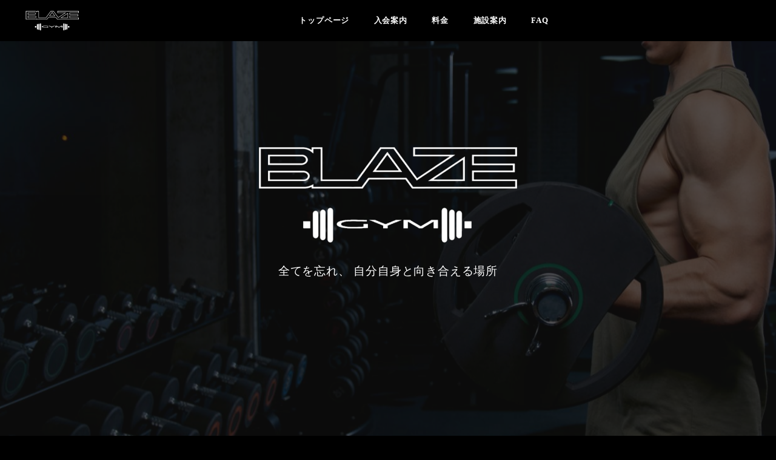

--- FILE ---
content_type: text/html; charset=UTF-8
request_url: https://blazegym24.com/
body_size: 87437
content:
<!DOCTYPE html>
<html lang="ja" data-sticky-footer="true">

<head>
			<meta charset="UTF-8">
		<meta name="viewport" content="width=device-width, initial-scale=1, minimum-scale=1, viewport-fit=cover">
		<title>BLAZE GYM24 ブレイズジム &#8211; 山形県新庄市24時間スポーツジム・パーソナルトレーニング</title>
<meta name='robots' content='max-image-preview:large' />
		<meta property="og:title" content="BLAZE GYM24 ブレイズジム">
		<meta property="og:type" content="website">
		<meta property="og:url" content="https://blazegym24.com/">
		<meta property="og:image" content="https://blazegym24.com/wp-content/uploads/2022/04/fav.png">
		<meta property="og:site_name" content="BLAZE GYM24 ブレイズジム">
		<meta property="og:description" content="山形県新庄市24時間スポーツジム・パーソナルトレーニング">
		<meta property="og:locale" content="ja_JP">
				<link rel="alternate" type="application/rss+xml" title="BLAZE GYM24 ブレイズジム &raquo; フィード" href="https://blazegym24.com/feed" />
<link rel="alternate" type="application/rss+xml" title="BLAZE GYM24 ブレイズジム &raquo; コメントフィード" href="https://blazegym24.com/comments/feed" />
		<link rel="profile" href="http://gmpg.org/xfn/11">
				<link rel="alternate" title="oEmbed (JSON)" type="application/json+oembed" href="https://blazegym24.com/wp-json/oembed/1.0/embed?url=https%3A%2F%2Fblazegym24.com%2F" />
<link rel="alternate" title="oEmbed (XML)" type="text/xml+oembed" href="https://blazegym24.com/wp-json/oembed/1.0/embed?url=https%3A%2F%2Fblazegym24.com%2F&#038;format=xml" />
<style id="snow-monkey-custom-logo-size">
.c-site-branding .custom-logo, .wpaw-site-branding__logo .custom-logo { height: 22px; width: 49px; }
@media (min-width: 64em) { .c-site-branding .custom-logo, .wpaw-site-branding__logo .custom-logo { height: 44px; width: 98px; } }
</style>
		<style id='wp-img-auto-sizes-contain-inline-css' type='text/css'>
img:is([sizes=auto i],[sizes^="auto," i]){contain-intrinsic-size:3000px 1500px}
/*# sourceURL=wp-img-auto-sizes-contain-inline-css */
</style>
<link rel='stylesheet' id='wp-oembed-blog-card-css' href='https://blazegym24.com/wp-content/themes/snow-monkey/vendor/inc2734/wp-oembed-blog-card/src/assets/css/app.css?ver=1645874450' type='text/css' media='all' />
<link rel='stylesheet' id='slick-carousel-css' href='https://blazegym24.com/wp-content/themes/snow-monkey/vendor/inc2734/wp-awesome-widgets/src/assets/packages/slick-carousel/slick/slick.css?ver=1645874450' type='text/css' media='all' />
<link rel='stylesheet' id='slick-carousel-theme-css' href='https://blazegym24.com/wp-content/themes/snow-monkey/vendor/inc2734/wp-awesome-widgets/src/assets/packages/slick-carousel/slick/slick-theme.css?ver=1645874450' type='text/css' media='all' />
<link rel='stylesheet' id='wp-awesome-widgets-css' href='https://blazegym24.com/wp-content/themes/snow-monkey/vendor/inc2734/wp-awesome-widgets/src/assets/css/app.css?ver=1645874450' type='text/css' media='all' />
<link rel='stylesheet' id='wp-like-me-box-css' href='https://blazegym24.com/wp-content/themes/snow-monkey/vendor/inc2734/wp-like-me-box/src/assets/css/wp-like-me-box.css?ver=1645874450' type='text/css' media='all' />
<link rel='stylesheet' id='wp-share-buttons-css' href='https://blazegym24.com/wp-content/themes/snow-monkey/vendor/inc2734/wp-share-buttons/src/assets/css/wp-share-buttons.css?ver=1645874450' type='text/css' media='all' />
<link rel='stylesheet' id='wp-pure-css-gallery-css' href='https://blazegym24.com/wp-content/themes/snow-monkey/vendor/inc2734/wp-pure-css-gallery/src/assets/css/wp-pure-css-gallery.css?ver=1645874450' type='text/css' media='all' />
<style id='wp-block-library-inline-css' type='text/css'>
:root{--wp-block-synced-color:#7a00df;--wp-block-synced-color--rgb:122,0,223;--wp-bound-block-color:var(--wp-block-synced-color);--wp-editor-canvas-background:#ddd;--wp-admin-theme-color:#007cba;--wp-admin-theme-color--rgb:0,124,186;--wp-admin-theme-color-darker-10:#006ba1;--wp-admin-theme-color-darker-10--rgb:0,107,160.5;--wp-admin-theme-color-darker-20:#005a87;--wp-admin-theme-color-darker-20--rgb:0,90,135;--wp-admin-border-width-focus:2px}@media (min-resolution:192dpi){:root{--wp-admin-border-width-focus:1.5px}}.wp-element-button{cursor:pointer}:root .has-very-light-gray-background-color{background-color:#eee}:root .has-very-dark-gray-background-color{background-color:#313131}:root .has-very-light-gray-color{color:#eee}:root .has-very-dark-gray-color{color:#313131}:root .has-vivid-green-cyan-to-vivid-cyan-blue-gradient-background{background:linear-gradient(135deg,#00d084,#0693e3)}:root .has-purple-crush-gradient-background{background:linear-gradient(135deg,#34e2e4,#4721fb 50%,#ab1dfe)}:root .has-hazy-dawn-gradient-background{background:linear-gradient(135deg,#faaca8,#dad0ec)}:root .has-subdued-olive-gradient-background{background:linear-gradient(135deg,#fafae1,#67a671)}:root .has-atomic-cream-gradient-background{background:linear-gradient(135deg,#fdd79a,#004a59)}:root .has-nightshade-gradient-background{background:linear-gradient(135deg,#330968,#31cdcf)}:root .has-midnight-gradient-background{background:linear-gradient(135deg,#020381,#2874fc)}:root{--wp--preset--font-size--normal:16px;--wp--preset--font-size--huge:42px}.has-regular-font-size{font-size:1em}.has-larger-font-size{font-size:2.625em}.has-normal-font-size{font-size:var(--wp--preset--font-size--normal)}.has-huge-font-size{font-size:var(--wp--preset--font-size--huge)}.has-text-align-center{text-align:center}.has-text-align-left{text-align:left}.has-text-align-right{text-align:right}.has-fit-text{white-space:nowrap!important}#end-resizable-editor-section{display:none}.aligncenter{clear:both}.items-justified-left{justify-content:flex-start}.items-justified-center{justify-content:center}.items-justified-right{justify-content:flex-end}.items-justified-space-between{justify-content:space-between}.screen-reader-text{border:0;clip-path:inset(50%);height:1px;margin:-1px;overflow:hidden;padding:0;position:absolute;width:1px;word-wrap:normal!important}.screen-reader-text:focus{background-color:#ddd;clip-path:none;color:#444;display:block;font-size:1em;height:auto;left:5px;line-height:normal;padding:15px 23px 14px;text-decoration:none;top:5px;width:auto;z-index:100000}html :where(.has-border-color){border-style:solid}html :where([style*=border-top-color]){border-top-style:solid}html :where([style*=border-right-color]){border-right-style:solid}html :where([style*=border-bottom-color]){border-bottom-style:solid}html :where([style*=border-left-color]){border-left-style:solid}html :where([style*=border-width]){border-style:solid}html :where([style*=border-top-width]){border-top-style:solid}html :where([style*=border-right-width]){border-right-style:solid}html :where([style*=border-bottom-width]){border-bottom-style:solid}html :where([style*=border-left-width]){border-left-style:solid}html :where(img[class*=wp-image-]){height:auto;max-width:100%}:where(figure){margin:0 0 1em}html :where(.is-position-sticky){--wp-admin--admin-bar--position-offset:var(--wp-admin--admin-bar--height,0px)}@media screen and (max-width:600px){html :where(.is-position-sticky){--wp-admin--admin-bar--position-offset:0px}}

/*# sourceURL=wp-block-library-inline-css */
</style><style id='wp-block-heading-inline-css' type='text/css'>
h1:where(.wp-block-heading).has-background,h2:where(.wp-block-heading).has-background,h3:where(.wp-block-heading).has-background,h4:where(.wp-block-heading).has-background,h5:where(.wp-block-heading).has-background,h6:where(.wp-block-heading).has-background{padding:1.25em 2.375em}h1.has-text-align-left[style*=writing-mode]:where([style*=vertical-lr]),h1.has-text-align-right[style*=writing-mode]:where([style*=vertical-rl]),h2.has-text-align-left[style*=writing-mode]:where([style*=vertical-lr]),h2.has-text-align-right[style*=writing-mode]:where([style*=vertical-rl]),h3.has-text-align-left[style*=writing-mode]:where([style*=vertical-lr]),h3.has-text-align-right[style*=writing-mode]:where([style*=vertical-rl]),h4.has-text-align-left[style*=writing-mode]:where([style*=vertical-lr]),h4.has-text-align-right[style*=writing-mode]:where([style*=vertical-rl]),h5.has-text-align-left[style*=writing-mode]:where([style*=vertical-lr]),h5.has-text-align-right[style*=writing-mode]:where([style*=vertical-rl]),h6.has-text-align-left[style*=writing-mode]:where([style*=vertical-lr]),h6.has-text-align-right[style*=writing-mode]:where([style*=vertical-rl]){rotate:180deg}
/*# sourceURL=https://blazegym24.com/wp-includes/blocks/heading/style.min.css */
</style>
<style id='wp-block-image-inline-css' type='text/css'>
.wp-block-image>a,.wp-block-image>figure>a{display:inline-block}.wp-block-image img{box-sizing:border-box;height:auto;max-width:100%;vertical-align:bottom}@media not (prefers-reduced-motion){.wp-block-image img.hide{visibility:hidden}.wp-block-image img.show{animation:show-content-image .4s}}.wp-block-image[style*=border-radius] img,.wp-block-image[style*=border-radius]>a{border-radius:inherit}.wp-block-image.has-custom-border img{box-sizing:border-box}.wp-block-image.aligncenter{text-align:center}.wp-block-image.alignfull>a,.wp-block-image.alignwide>a{width:100%}.wp-block-image.alignfull img,.wp-block-image.alignwide img{height:auto;width:100%}.wp-block-image .aligncenter,.wp-block-image .alignleft,.wp-block-image .alignright,.wp-block-image.aligncenter,.wp-block-image.alignleft,.wp-block-image.alignright{display:table}.wp-block-image .aligncenter>figcaption,.wp-block-image .alignleft>figcaption,.wp-block-image .alignright>figcaption,.wp-block-image.aligncenter>figcaption,.wp-block-image.alignleft>figcaption,.wp-block-image.alignright>figcaption{caption-side:bottom;display:table-caption}.wp-block-image .alignleft{float:left;margin:.5em 1em .5em 0}.wp-block-image .alignright{float:right;margin:.5em 0 .5em 1em}.wp-block-image .aligncenter{margin-left:auto;margin-right:auto}.wp-block-image :where(figcaption){margin-bottom:1em;margin-top:.5em}.wp-block-image.is-style-circle-mask img{border-radius:9999px}@supports ((-webkit-mask-image:none) or (mask-image:none)) or (-webkit-mask-image:none){.wp-block-image.is-style-circle-mask img{border-radius:0;-webkit-mask-image:url('data:image/svg+xml;utf8,<svg viewBox="0 0 100 100" xmlns="http://www.w3.org/2000/svg"><circle cx="50" cy="50" r="50"/></svg>');mask-image:url('data:image/svg+xml;utf8,<svg viewBox="0 0 100 100" xmlns="http://www.w3.org/2000/svg"><circle cx="50" cy="50" r="50"/></svg>');mask-mode:alpha;-webkit-mask-position:center;mask-position:center;-webkit-mask-repeat:no-repeat;mask-repeat:no-repeat;-webkit-mask-size:contain;mask-size:contain}}:root :where(.wp-block-image.is-style-rounded img,.wp-block-image .is-style-rounded img){border-radius:9999px}.wp-block-image figure{margin:0}.wp-lightbox-container{display:flex;flex-direction:column;position:relative}.wp-lightbox-container img{cursor:zoom-in}.wp-lightbox-container img:hover+button{opacity:1}.wp-lightbox-container button{align-items:center;backdrop-filter:blur(16px) saturate(180%);background-color:#5a5a5a40;border:none;border-radius:4px;cursor:zoom-in;display:flex;height:20px;justify-content:center;opacity:0;padding:0;position:absolute;right:16px;text-align:center;top:16px;width:20px;z-index:100}@media not (prefers-reduced-motion){.wp-lightbox-container button{transition:opacity .2s ease}}.wp-lightbox-container button:focus-visible{outline:3px auto #5a5a5a40;outline:3px auto -webkit-focus-ring-color;outline-offset:3px}.wp-lightbox-container button:hover{cursor:pointer;opacity:1}.wp-lightbox-container button:focus{opacity:1}.wp-lightbox-container button:focus,.wp-lightbox-container button:hover,.wp-lightbox-container button:not(:hover):not(:active):not(.has-background){background-color:#5a5a5a40;border:none}.wp-lightbox-overlay{box-sizing:border-box;cursor:zoom-out;height:100vh;left:0;overflow:hidden;position:fixed;top:0;visibility:hidden;width:100%;z-index:100000}.wp-lightbox-overlay .close-button{align-items:center;cursor:pointer;display:flex;justify-content:center;min-height:40px;min-width:40px;padding:0;position:absolute;right:calc(env(safe-area-inset-right) + 16px);top:calc(env(safe-area-inset-top) + 16px);z-index:5000000}.wp-lightbox-overlay .close-button:focus,.wp-lightbox-overlay .close-button:hover,.wp-lightbox-overlay .close-button:not(:hover):not(:active):not(.has-background){background:none;border:none}.wp-lightbox-overlay .lightbox-image-container{height:var(--wp--lightbox-container-height);left:50%;overflow:hidden;position:absolute;top:50%;transform:translate(-50%,-50%);transform-origin:top left;width:var(--wp--lightbox-container-width);z-index:9999999999}.wp-lightbox-overlay .wp-block-image{align-items:center;box-sizing:border-box;display:flex;height:100%;justify-content:center;margin:0;position:relative;transform-origin:0 0;width:100%;z-index:3000000}.wp-lightbox-overlay .wp-block-image img{height:var(--wp--lightbox-image-height);min-height:var(--wp--lightbox-image-height);min-width:var(--wp--lightbox-image-width);width:var(--wp--lightbox-image-width)}.wp-lightbox-overlay .wp-block-image figcaption{display:none}.wp-lightbox-overlay button{background:none;border:none}.wp-lightbox-overlay .scrim{background-color:#fff;height:100%;opacity:.9;position:absolute;width:100%;z-index:2000000}.wp-lightbox-overlay.active{visibility:visible}@media not (prefers-reduced-motion){.wp-lightbox-overlay.active{animation:turn-on-visibility .25s both}.wp-lightbox-overlay.active img{animation:turn-on-visibility .35s both}.wp-lightbox-overlay.show-closing-animation:not(.active){animation:turn-off-visibility .35s both}.wp-lightbox-overlay.show-closing-animation:not(.active) img{animation:turn-off-visibility .25s both}.wp-lightbox-overlay.zoom.active{animation:none;opacity:1;visibility:visible}.wp-lightbox-overlay.zoom.active .lightbox-image-container{animation:lightbox-zoom-in .4s}.wp-lightbox-overlay.zoom.active .lightbox-image-container img{animation:none}.wp-lightbox-overlay.zoom.active .scrim{animation:turn-on-visibility .4s forwards}.wp-lightbox-overlay.zoom.show-closing-animation:not(.active){animation:none}.wp-lightbox-overlay.zoom.show-closing-animation:not(.active) .lightbox-image-container{animation:lightbox-zoom-out .4s}.wp-lightbox-overlay.zoom.show-closing-animation:not(.active) .lightbox-image-container img{animation:none}.wp-lightbox-overlay.zoom.show-closing-animation:not(.active) .scrim{animation:turn-off-visibility .4s forwards}}@keyframes show-content-image{0%{visibility:hidden}99%{visibility:hidden}to{visibility:visible}}@keyframes turn-on-visibility{0%{opacity:0}to{opacity:1}}@keyframes turn-off-visibility{0%{opacity:1;visibility:visible}99%{opacity:0;visibility:visible}to{opacity:0;visibility:hidden}}@keyframes lightbox-zoom-in{0%{transform:translate(calc((-100vw + var(--wp--lightbox-scrollbar-width))/2 + var(--wp--lightbox-initial-left-position)),calc(-50vh + var(--wp--lightbox-initial-top-position))) scale(var(--wp--lightbox-scale))}to{transform:translate(-50%,-50%) scale(1)}}@keyframes lightbox-zoom-out{0%{transform:translate(-50%,-50%) scale(1);visibility:visible}99%{visibility:visible}to{transform:translate(calc((-100vw + var(--wp--lightbox-scrollbar-width))/2 + var(--wp--lightbox-initial-left-position)),calc(-50vh + var(--wp--lightbox-initial-top-position))) scale(var(--wp--lightbox-scale));visibility:hidden}}
/*# sourceURL=https://blazegym24.com/wp-includes/blocks/image/style.min.css */
</style>
<style id='wp-block-columns-inline-css' type='text/css'>
.wp-block-columns{box-sizing:border-box;display:flex;flex-wrap:wrap!important}@media (min-width:782px){.wp-block-columns{flex-wrap:nowrap!important}}.wp-block-columns{align-items:normal!important}.wp-block-columns.are-vertically-aligned-top{align-items:flex-start}.wp-block-columns.are-vertically-aligned-center{align-items:center}.wp-block-columns.are-vertically-aligned-bottom{align-items:flex-end}@media (max-width:781px){.wp-block-columns:not(.is-not-stacked-on-mobile)>.wp-block-column{flex-basis:100%!important}}@media (min-width:782px){.wp-block-columns:not(.is-not-stacked-on-mobile)>.wp-block-column{flex-basis:0;flex-grow:1}.wp-block-columns:not(.is-not-stacked-on-mobile)>.wp-block-column[style*=flex-basis]{flex-grow:0}}.wp-block-columns.is-not-stacked-on-mobile{flex-wrap:nowrap!important}.wp-block-columns.is-not-stacked-on-mobile>.wp-block-column{flex-basis:0;flex-grow:1}.wp-block-columns.is-not-stacked-on-mobile>.wp-block-column[style*=flex-basis]{flex-grow:0}:where(.wp-block-columns){margin-bottom:1.75em}:where(.wp-block-columns.has-background){padding:1.25em 2.375em}.wp-block-column{flex-grow:1;min-width:0;overflow-wrap:break-word;word-break:break-word}.wp-block-column.is-vertically-aligned-top{align-self:flex-start}.wp-block-column.is-vertically-aligned-center{align-self:center}.wp-block-column.is-vertically-aligned-bottom{align-self:flex-end}.wp-block-column.is-vertically-aligned-stretch{align-self:stretch}.wp-block-column.is-vertically-aligned-bottom,.wp-block-column.is-vertically-aligned-center,.wp-block-column.is-vertically-aligned-top{width:100%}
/*# sourceURL=https://blazegym24.com/wp-includes/blocks/columns/style.min.css */
</style>
<style id='wp-block-paragraph-inline-css' type='text/css'>
.is-small-text{font-size:.875em}.is-regular-text{font-size:1em}.is-large-text{font-size:2.25em}.is-larger-text{font-size:3em}.has-drop-cap:not(:focus):first-letter{float:left;font-size:8.4em;font-style:normal;font-weight:100;line-height:.68;margin:.05em .1em 0 0;text-transform:uppercase}body.rtl .has-drop-cap:not(:focus):first-letter{float:none;margin-left:.1em}p.has-drop-cap.has-background{overflow:hidden}:root :where(p.has-background){padding:1.25em 2.375em}:where(p.has-text-color:not(.has-link-color)) a{color:inherit}p.has-text-align-left[style*="writing-mode:vertical-lr"],p.has-text-align-right[style*="writing-mode:vertical-rl"]{rotate:180deg}
/*# sourceURL=https://blazegym24.com/wp-includes/blocks/paragraph/style.min.css */
</style>
<style id='wp-block-spacer-inline-css' type='text/css'>
.wp-block-spacer{clear:both}
/*# sourceURL=https://blazegym24.com/wp-includes/blocks/spacer/style.min.css */
</style>
<link rel='stylesheet' id='snow-monkey-blocks/box-css' href='https://blazegym24.com/wp-content/plugins/snow-monkey-blocks/dist/block/box/style.css?ver=1645874484' type='text/css' media='all' />
<link rel='stylesheet' id='snow-monkey-blocks/btn-css' href='https://blazegym24.com/wp-content/plugins/snow-monkey-blocks/dist/block/btn/style.css?ver=1645874484' type='text/css' media='all' />
<link rel='stylesheet' id='snow-monkey-blocks/buttons-css' href='https://blazegym24.com/wp-content/plugins/snow-monkey-blocks/dist/block/buttons/style.css?ver=1645874484' type='text/css' media='all' />
<link rel='stylesheet' id='snow-monkey-blocks/section-css' href='https://blazegym24.com/wp-content/plugins/snow-monkey-blocks/dist/block/section/style.css?ver=1645874484' type='text/css' media='all' />
<link rel='stylesheet' id='snow-monkey-blocks/section-with-bgimage-css' href='https://blazegym24.com/wp-content/plugins/snow-monkey-blocks/dist/block/section-with-bgimage/style.css?ver=1645874484' type='text/css' media='all' />
<style id='global-styles-inline-css' type='text/css'>
:root{--wp--preset--aspect-ratio--square: 1;--wp--preset--aspect-ratio--4-3: 4/3;--wp--preset--aspect-ratio--3-4: 3/4;--wp--preset--aspect-ratio--3-2: 3/2;--wp--preset--aspect-ratio--2-3: 2/3;--wp--preset--aspect-ratio--16-9: 16/9;--wp--preset--aspect-ratio--9-16: 9/16;--wp--preset--color--black: #000000;--wp--preset--color--cyan-bluish-gray: #abb8c3;--wp--preset--color--white: #ffffff;--wp--preset--color--pale-pink: #f78da7;--wp--preset--color--vivid-red: #cf2e2e;--wp--preset--color--luminous-vivid-orange: #ff6900;--wp--preset--color--luminous-vivid-amber: #fcb900;--wp--preset--color--light-green-cyan: #7bdcb5;--wp--preset--color--vivid-green-cyan: #00d084;--wp--preset--color--pale-cyan-blue: #8ed1fc;--wp--preset--color--vivid-cyan-blue: #0693e3;--wp--preset--color--vivid-purple: #9b51e0;--wp--preset--color--text-color: #333;--wp--preset--color--dark-gray: #999;--wp--preset--color--gray: #ccc;--wp--preset--color--very-light-gray: #eee;--wp--preset--color--lightest-grey: #f7f7f7;--wp--preset--color--accent-color: #000000;--wp--preset--color--sub-accent-color: #ffffff;--wp--preset--gradient--vivid-cyan-blue-to-vivid-purple: linear-gradient(135deg,rgb(6,147,227) 0%,rgb(155,81,224) 100%);--wp--preset--gradient--light-green-cyan-to-vivid-green-cyan: linear-gradient(135deg,rgb(122,220,180) 0%,rgb(0,208,130) 100%);--wp--preset--gradient--luminous-vivid-amber-to-luminous-vivid-orange: linear-gradient(135deg,rgb(252,185,0) 0%,rgb(255,105,0) 100%);--wp--preset--gradient--luminous-vivid-orange-to-vivid-red: linear-gradient(135deg,rgb(255,105,0) 0%,rgb(207,46,46) 100%);--wp--preset--gradient--very-light-gray-to-cyan-bluish-gray: linear-gradient(135deg,rgb(238,238,238) 0%,rgb(169,184,195) 100%);--wp--preset--gradient--cool-to-warm-spectrum: linear-gradient(135deg,rgb(74,234,220) 0%,rgb(151,120,209) 20%,rgb(207,42,186) 40%,rgb(238,44,130) 60%,rgb(251,105,98) 80%,rgb(254,248,76) 100%);--wp--preset--gradient--blush-light-purple: linear-gradient(135deg,rgb(255,206,236) 0%,rgb(152,150,240) 100%);--wp--preset--gradient--blush-bordeaux: linear-gradient(135deg,rgb(254,205,165) 0%,rgb(254,45,45) 50%,rgb(107,0,62) 100%);--wp--preset--gradient--luminous-dusk: linear-gradient(135deg,rgb(255,203,112) 0%,rgb(199,81,192) 50%,rgb(65,88,208) 100%);--wp--preset--gradient--pale-ocean: linear-gradient(135deg,rgb(255,245,203) 0%,rgb(182,227,212) 50%,rgb(51,167,181) 100%);--wp--preset--gradient--electric-grass: linear-gradient(135deg,rgb(202,248,128) 0%,rgb(113,206,126) 100%);--wp--preset--gradient--midnight: linear-gradient(135deg,rgb(2,3,129) 0%,rgb(40,116,252) 100%);--wp--preset--font-size--small: 13px;--wp--preset--font-size--medium: 20px;--wp--preset--font-size--large: 36px;--wp--preset--font-size--x-large: 42px;--wp--preset--font-size--sm-small: 13px;--wp--preset--font-size--sm-normal: 15px;--wp--preset--font-size--sm-medium: 19px;--wp--preset--font-size--sm-large: 27px;--wp--preset--font-size--sm-xlarge: 43px;--wp--preset--font-size--sm-xxlarge: 75px;--wp--preset--font-size--sm-xxxlarge: 139px;--wp--preset--spacing--20: 0.44rem;--wp--preset--spacing--30: 0.67rem;--wp--preset--spacing--40: 1rem;--wp--preset--spacing--50: 1.5rem;--wp--preset--spacing--60: 2.25rem;--wp--preset--spacing--70: 3.38rem;--wp--preset--spacing--80: 5.06rem;--wp--preset--shadow--natural: 6px 6px 9px rgba(0, 0, 0, 0.2);--wp--preset--shadow--deep: 12px 12px 50px rgba(0, 0, 0, 0.4);--wp--preset--shadow--sharp: 6px 6px 0px rgba(0, 0, 0, 0.2);--wp--preset--shadow--outlined: 6px 6px 0px -3px rgb(255, 255, 255), 6px 6px rgb(0, 0, 0);--wp--preset--shadow--crisp: 6px 6px 0px rgb(0, 0, 0);}:root { --wp--style--global--content-size: var(--wp-block-width);--wp--style--global--wide-size: calc(var(--wp-block-width) + 240px); }:where(body) { margin: 0; }.wp-site-blocks > .alignleft { float: left; margin-right: 2em; }.wp-site-blocks > .alignright { float: right; margin-left: 2em; }.wp-site-blocks > .aligncenter { justify-content: center; margin-left: auto; margin-right: auto; }:where(.is-layout-flex){gap: 0.5em;}:where(.is-layout-grid){gap: 0.5em;}.is-layout-flow > .alignleft{float: left;margin-inline-start: 0;margin-inline-end: 2em;}.is-layout-flow > .alignright{float: right;margin-inline-start: 2em;margin-inline-end: 0;}.is-layout-flow > .aligncenter{margin-left: auto !important;margin-right: auto !important;}.is-layout-constrained > .alignleft{float: left;margin-inline-start: 0;margin-inline-end: 2em;}.is-layout-constrained > .alignright{float: right;margin-inline-start: 2em;margin-inline-end: 0;}.is-layout-constrained > .aligncenter{margin-left: auto !important;margin-right: auto !important;}.is-layout-constrained > :where(:not(.alignleft):not(.alignright):not(.alignfull)){max-width: var(--wp--style--global--content-size);margin-left: auto !important;margin-right: auto !important;}.is-layout-constrained > .alignwide{max-width: var(--wp--style--global--wide-size);}body .is-layout-flex{display: flex;}.is-layout-flex{flex-wrap: wrap;align-items: center;}.is-layout-flex > :is(*, div){margin: 0;}body .is-layout-grid{display: grid;}.is-layout-grid > :is(*, div){margin: 0;}body{padding-top: 0px;padding-right: 0px;padding-bottom: 0px;padding-left: 0px;}a:where(:not(.wp-element-button)){text-decoration: underline;}:root :where(.wp-element-button, .wp-block-button__link){background-color: #32373c;border-width: 0;color: #fff;font-family: inherit;font-size: inherit;font-style: inherit;font-weight: inherit;letter-spacing: inherit;line-height: inherit;padding-top: calc(0.667em + 2px);padding-right: calc(1.333em + 2px);padding-bottom: calc(0.667em + 2px);padding-left: calc(1.333em + 2px);text-decoration: none;text-transform: inherit;}.has-black-color{color: var(--wp--preset--color--black) !important;}.has-cyan-bluish-gray-color{color: var(--wp--preset--color--cyan-bluish-gray) !important;}.has-white-color{color: var(--wp--preset--color--white) !important;}.has-pale-pink-color{color: var(--wp--preset--color--pale-pink) !important;}.has-vivid-red-color{color: var(--wp--preset--color--vivid-red) !important;}.has-luminous-vivid-orange-color{color: var(--wp--preset--color--luminous-vivid-orange) !important;}.has-luminous-vivid-amber-color{color: var(--wp--preset--color--luminous-vivid-amber) !important;}.has-light-green-cyan-color{color: var(--wp--preset--color--light-green-cyan) !important;}.has-vivid-green-cyan-color{color: var(--wp--preset--color--vivid-green-cyan) !important;}.has-pale-cyan-blue-color{color: var(--wp--preset--color--pale-cyan-blue) !important;}.has-vivid-cyan-blue-color{color: var(--wp--preset--color--vivid-cyan-blue) !important;}.has-vivid-purple-color{color: var(--wp--preset--color--vivid-purple) !important;}.has-text-color-color{color: var(--wp--preset--color--text-color) !important;}.has-dark-gray-color{color: var(--wp--preset--color--dark-gray) !important;}.has-gray-color{color: var(--wp--preset--color--gray) !important;}.has-very-light-gray-color{color: var(--wp--preset--color--very-light-gray) !important;}.has-lightest-grey-color{color: var(--wp--preset--color--lightest-grey) !important;}.has-accent-color-color{color: var(--wp--preset--color--accent-color) !important;}.has-sub-accent-color-color{color: var(--wp--preset--color--sub-accent-color) !important;}.has-black-background-color{background-color: var(--wp--preset--color--black) !important;}.has-cyan-bluish-gray-background-color{background-color: var(--wp--preset--color--cyan-bluish-gray) !important;}.has-white-background-color{background-color: var(--wp--preset--color--white) !important;}.has-pale-pink-background-color{background-color: var(--wp--preset--color--pale-pink) !important;}.has-vivid-red-background-color{background-color: var(--wp--preset--color--vivid-red) !important;}.has-luminous-vivid-orange-background-color{background-color: var(--wp--preset--color--luminous-vivid-orange) !important;}.has-luminous-vivid-amber-background-color{background-color: var(--wp--preset--color--luminous-vivid-amber) !important;}.has-light-green-cyan-background-color{background-color: var(--wp--preset--color--light-green-cyan) !important;}.has-vivid-green-cyan-background-color{background-color: var(--wp--preset--color--vivid-green-cyan) !important;}.has-pale-cyan-blue-background-color{background-color: var(--wp--preset--color--pale-cyan-blue) !important;}.has-vivid-cyan-blue-background-color{background-color: var(--wp--preset--color--vivid-cyan-blue) !important;}.has-vivid-purple-background-color{background-color: var(--wp--preset--color--vivid-purple) !important;}.has-text-color-background-color{background-color: var(--wp--preset--color--text-color) !important;}.has-dark-gray-background-color{background-color: var(--wp--preset--color--dark-gray) !important;}.has-gray-background-color{background-color: var(--wp--preset--color--gray) !important;}.has-very-light-gray-background-color{background-color: var(--wp--preset--color--very-light-gray) !important;}.has-lightest-grey-background-color{background-color: var(--wp--preset--color--lightest-grey) !important;}.has-accent-color-background-color{background-color: var(--wp--preset--color--accent-color) !important;}.has-sub-accent-color-background-color{background-color: var(--wp--preset--color--sub-accent-color) !important;}.has-black-border-color{border-color: var(--wp--preset--color--black) !important;}.has-cyan-bluish-gray-border-color{border-color: var(--wp--preset--color--cyan-bluish-gray) !important;}.has-white-border-color{border-color: var(--wp--preset--color--white) !important;}.has-pale-pink-border-color{border-color: var(--wp--preset--color--pale-pink) !important;}.has-vivid-red-border-color{border-color: var(--wp--preset--color--vivid-red) !important;}.has-luminous-vivid-orange-border-color{border-color: var(--wp--preset--color--luminous-vivid-orange) !important;}.has-luminous-vivid-amber-border-color{border-color: var(--wp--preset--color--luminous-vivid-amber) !important;}.has-light-green-cyan-border-color{border-color: var(--wp--preset--color--light-green-cyan) !important;}.has-vivid-green-cyan-border-color{border-color: var(--wp--preset--color--vivid-green-cyan) !important;}.has-pale-cyan-blue-border-color{border-color: var(--wp--preset--color--pale-cyan-blue) !important;}.has-vivid-cyan-blue-border-color{border-color: var(--wp--preset--color--vivid-cyan-blue) !important;}.has-vivid-purple-border-color{border-color: var(--wp--preset--color--vivid-purple) !important;}.has-text-color-border-color{border-color: var(--wp--preset--color--text-color) !important;}.has-dark-gray-border-color{border-color: var(--wp--preset--color--dark-gray) !important;}.has-gray-border-color{border-color: var(--wp--preset--color--gray) !important;}.has-very-light-gray-border-color{border-color: var(--wp--preset--color--very-light-gray) !important;}.has-lightest-grey-border-color{border-color: var(--wp--preset--color--lightest-grey) !important;}.has-accent-color-border-color{border-color: var(--wp--preset--color--accent-color) !important;}.has-sub-accent-color-border-color{border-color: var(--wp--preset--color--sub-accent-color) !important;}.has-vivid-cyan-blue-to-vivid-purple-gradient-background{background: var(--wp--preset--gradient--vivid-cyan-blue-to-vivid-purple) !important;}.has-light-green-cyan-to-vivid-green-cyan-gradient-background{background: var(--wp--preset--gradient--light-green-cyan-to-vivid-green-cyan) !important;}.has-luminous-vivid-amber-to-luminous-vivid-orange-gradient-background{background: var(--wp--preset--gradient--luminous-vivid-amber-to-luminous-vivid-orange) !important;}.has-luminous-vivid-orange-to-vivid-red-gradient-background{background: var(--wp--preset--gradient--luminous-vivid-orange-to-vivid-red) !important;}.has-very-light-gray-to-cyan-bluish-gray-gradient-background{background: var(--wp--preset--gradient--very-light-gray-to-cyan-bluish-gray) !important;}.has-cool-to-warm-spectrum-gradient-background{background: var(--wp--preset--gradient--cool-to-warm-spectrum) !important;}.has-blush-light-purple-gradient-background{background: var(--wp--preset--gradient--blush-light-purple) !important;}.has-blush-bordeaux-gradient-background{background: var(--wp--preset--gradient--blush-bordeaux) !important;}.has-luminous-dusk-gradient-background{background: var(--wp--preset--gradient--luminous-dusk) !important;}.has-pale-ocean-gradient-background{background: var(--wp--preset--gradient--pale-ocean) !important;}.has-electric-grass-gradient-background{background: var(--wp--preset--gradient--electric-grass) !important;}.has-midnight-gradient-background{background: var(--wp--preset--gradient--midnight) !important;}.has-small-font-size{font-size: var(--wp--preset--font-size--small) !important;}.has-medium-font-size{font-size: var(--wp--preset--font-size--medium) !important;}.has-large-font-size{font-size: var(--wp--preset--font-size--large) !important;}.has-x-large-font-size{font-size: var(--wp--preset--font-size--x-large) !important;}.has-sm-small-font-size{font-size: var(--wp--preset--font-size--sm-small) !important;}.has-sm-normal-font-size{font-size: var(--wp--preset--font-size--sm-normal) !important;}.has-sm-medium-font-size{font-size: var(--wp--preset--font-size--sm-medium) !important;}.has-sm-large-font-size{font-size: var(--wp--preset--font-size--sm-large) !important;}.has-sm-xlarge-font-size{font-size: var(--wp--preset--font-size--sm-xlarge) !important;}.has-sm-xxlarge-font-size{font-size: var(--wp--preset--font-size--sm-xxlarge) !important;}.has-sm-xxxlarge-font-size{font-size: var(--wp--preset--font-size--sm-xxxlarge) !important;}
:where(.wp-block-columns.is-layout-flex){gap: 2em;}:where(.wp-block-columns.is-layout-grid){gap: 2em;}
/*# sourceURL=global-styles-inline-css */
</style>
<style id='core-block-supports-inline-css' type='text/css'>
.wp-container-core-columns-is-layout-9d6595d7{flex-wrap:nowrap;}
/*# sourceURL=core-block-supports-inline-css */
</style>

<link rel='stylesheet' id='spider-css' href='https://blazegym24.com/wp-content/plugins/snow-monkey-blocks/dist/packages/spider/dist/css/spider.css?ver=1645874485' type='text/css' media='all' />
<link rel='stylesheet' id='snow-monkey-blocks-css' href='https://blazegym24.com/wp-content/plugins/snow-monkey-blocks/dist/css/blocks.css?ver=1645874484' type='text/css' media='all' />
<link rel='stylesheet' id='snow-monkey-forms-css' href='https://blazegym24.com/wp-content/plugins/snow-monkey-forms/dist/css/app.css?ver=1645874501' type='text/css' media='all' />
<link rel='stylesheet' id='snow-monkey-snow-monkey-forms-app-css' href='https://blazegym24.com/wp-content/themes/snow-monkey/assets/css/dependency/snow-monkey-forms/app.css?ver=1645874449' type='text/css' media='all' />
<link rel='stylesheet' id='snow-monkey-snow-monkey-forms-theme-css' href='https://blazegym24.com/wp-content/themes/snow-monkey/assets/css/dependency/snow-monkey-forms/app-theme.css?ver=1645874449' type='text/css' media='all' />
<link rel='stylesheet' id='snow-monkey-snow-monkey-blocks-app-css' href='https://blazegym24.com/wp-content/themes/snow-monkey/assets/css/dependency/snow-monkey-blocks/app.css?ver=1645874449' type='text/css' media='all' />
<link rel='stylesheet' id='snow-monkey-snow-monkey-blocks-theme-css' href='https://blazegym24.com/wp-content/themes/snow-monkey/assets/css/dependency/snow-monkey-blocks/app-theme.css?ver=1645874449' type='text/css' media='all' />
<link rel='stylesheet' id='snow-monkey-app-css' href='https://blazegym24.com/wp-content/themes/snow-monkey/assets/css/app/app.css?ver=1645874449' type='text/css' media='all' />
<style id='snow-monkey-app-inline-css' type='text/css'>
:root { --_container-max-width: 1280px;--_margin-scale: 1;--_space: 1.8rem;--accent-color: #000000;--dark-accent-color: #000000;--light-accent-color: #333333;--lighter-accent-color: #555555;--lightest-accent-color: #5e5e5e;--sub-accent-color: #ffffff;--dark-sub-accent-color: #cccccc;--light-sub-accent-color: #ffffff;--lighter-sub-accent-color: #ffffff;--lightest-sub-accent-color: #ffffff;--header-text-color: #ffffff;--overlay-header-text-color: #ffffff;--drop-nav-text-color: #ffffff;--_half-leading: 0.3;--font-family: serif;--_base-font-family: var(--font-family);--line-height-sm-small: calc(15 / 13 + var(--_half-leading) * 2);--line-height-sm-normal: calc(15 / 15 + var(--_half-leading) * 2);--line-height-sm-medium: calc(15 / 19 + var(--_half-leading) * 2);--line-height-sm-large: calc(15 / 27 + var(--_half-leading) * 2);--line-height-sm-xlarge: calc(15 / 43 + var(--_half-leading) * 2);--line-height-sm-xxlarge: calc(15 / 75 + var(--_half-leading) * 2);--line-height-sm-xxxlarge: calc(15 / 139 + var(--_half-leading) * 2);--_base-font-size-px: 15px }
html { font-size: 15px;letter-spacing: 0.05rem }
input[type="email"],input[type="number"],input[type="password"],input[type="search"],input[type="tel"],input[type="text"],input[type="url"],textarea { font-size: 15px }
.p-infobar__inner { background-color: #000000 }
.p-infobar__content { color: #fff }
:root { --_container-max-width: 1280px;--_margin-scale: 1;--_space: 1.8rem;--accent-color: #000000;--dark-accent-color: #000000;--light-accent-color: #333333;--lighter-accent-color: #555555;--lightest-accent-color: #5e5e5e;--sub-accent-color: #ffffff;--dark-sub-accent-color: #cccccc;--light-sub-accent-color: #ffffff;--lighter-sub-accent-color: #ffffff;--lightest-sub-accent-color: #ffffff;--header-text-color: #ffffff;--overlay-header-text-color: #ffffff;--drop-nav-text-color: #ffffff;--_half-leading: 0.3;--font-family: serif;--_base-font-family: var(--font-family);--line-height-sm-small: calc(15 / 13 + var(--_half-leading) * 2);--line-height-sm-normal: calc(15 / 15 + var(--_half-leading) * 2);--line-height-sm-medium: calc(15 / 19 + var(--_half-leading) * 2);--line-height-sm-large: calc(15 / 27 + var(--_half-leading) * 2);--line-height-sm-xlarge: calc(15 / 43 + var(--_half-leading) * 2);--line-height-sm-xxlarge: calc(15 / 75 + var(--_half-leading) * 2);--line-height-sm-xxxlarge: calc(15 / 139 + var(--_half-leading) * 2);--_base-font-size-px: 15px }
html { font-size: 15px;letter-spacing: 0.05rem }
input[type="email"],input[type="number"],input[type="password"],input[type="search"],input[type="tel"],input[type="text"],input[type="url"],textarea { font-size: 15px }
.p-infobar__inner { background-color: #000000 }
.p-infobar__content { color: #fff }
/*# sourceURL=snow-monkey-app-inline-css */
</style>
<link rel='stylesheet' id='snow-monkey-theme-css' href='https://blazegym24.com/wp-content/themes/snow-monkey/assets/css/app/app-theme.css?ver=1645874449' type='text/css' media='all' />
<link rel='stylesheet' id='my-snow-monkey-css' href='https://blazegym24.com/wp-content/plugins/my-snow-monkey/style.css?ver=1646031279' type='text/css' media='all' />
<link rel='stylesheet' id='snow-monkey-blocks-background-parallax-css' href='https://blazegym24.com/wp-content/plugins/snow-monkey-blocks/dist/css/background-parallax.css?ver=1645874484' type='text/css' media='all' />
<link rel='stylesheet' id='snow-monkey-editor-css' href='https://blazegym24.com/wp-content/plugins/snow-monkey-editor/dist/css/app.css?ver=1645874495' type='text/css' media='all' />
<link rel='stylesheet' id='snow-monkey-block-library-app-css' href='https://blazegym24.com/wp-content/themes/snow-monkey/assets/css/block-library/app.css?ver=1645874449' type='text/css' media='all' />
<link rel='stylesheet' id='snow-monkey-block-library-theme-css' href='https://blazegym24.com/wp-content/themes/snow-monkey/assets/css/block-library/app-theme.css?ver=1645874449' type='text/css' media='all' />
<link rel='stylesheet' id='snow-monkey-custom-widgets-app-css' href='https://blazegym24.com/wp-content/themes/snow-monkey/assets/css/custom-widgets/app.css?ver=1645874449' type='text/css' media='all' />
<link rel='stylesheet' id='snow-monkey-custom-widgets-theme-css' href='https://blazegym24.com/wp-content/themes/snow-monkey/assets/css/custom-widgets/app-theme.css?ver=1645874449' type='text/css' media='all' />
<script type="text/javascript" src="https://blazegym24.com/wp-content/plugins/snow-monkey-blocks/dist/packages/spider/dist/js/spider.js?ver=1645874485" id="spider-js"></script>
<script type="text/javascript" src="https://blazegym24.com/wp-content/plugins/snow-monkey-blocks/dist/block/spider-slider/script.js?ver=1645874484" id="snow-monkey-blocks/spider-slider-js"></script>
<link rel="https://api.w.org/" href="https://blazegym24.com/wp-json/" /><link rel="alternate" title="JSON" type="application/json" href="https://blazegym24.com/wp-json/wp/v2/pages/51" /><link rel="EditURI" type="application/rsd+xml" title="RSD" href="https://blazegym24.com/xmlrpc.php?rsd" />
<meta name="generator" content="WordPress 6.9" />
<link rel="canonical" href="https://blazegym24.com/" />
<link rel='shortlink' href='https://blazegym24.com/' />
		<script type="application/ld+json">
			{"@context":"http:\/\/schema.org","@type":"Article","headline":"BLAZE GYM24 \u30d6\u30ec\u30a4\u30ba\u30b8\u30e0","author":{"@type":"Person","name":"admin_blazegym"},"publisher":{"@type":"Organization","url":"https:\/\/blazegym24.com","name":"BLAZE GYM24 \u30d6\u30ec\u30a4\u30ba\u30b8\u30e0","logo":{"@type":"ImageObject","url":"https:\/\/blazegym24.com\/wp-content\/uploads\/2022\/01\/logo_head.png"}},"mainEntityOfPage":{"@type":"WebPage","@id":"https:\/\/blazegym24.com\/"},"image":{"@type":"ImageObject","url":"https:\/\/blazegym24.com\/wp-content\/uploads\/2022\/04\/fav.png"},"datePublished":"2022-01-19T16:32:02+09:00","dateModified":"2022-09-27T15:21:09+09:00","description":"\u5c71\u5f62\u770c\u65b0\u5e84\u5e0224\u6642\u9593\u30b9\u30dd\u30fc\u30c4\u30b8\u30e0\u30fb\u30d1\u30fc\u30bd\u30ca\u30eb\u30c8\u30ec\u30fc\u30cb\u30f3\u30b0"}		</script>
				<meta name="thumbnail" content="https://blazegym24.com/wp-content/uploads/2022/04/fav.png">
							<meta name="twitter:card" content="summary">
		
						<meta name="theme-color" content="#000000">
		<link rel="icon" href="https://blazegym24.com/wp-content/uploads/2022/04/cropped-fav-32x32.png" sizes="32x32" />
<link rel="icon" href="https://blazegym24.com/wp-content/uploads/2022/04/cropped-fav-192x192.png" sizes="192x192" />
<link rel="apple-touch-icon" href="https://blazegym24.com/wp-content/uploads/2022/04/cropped-fav-180x180.png" />
<meta name="msapplication-TileImage" content="https://blazegym24.com/wp-content/uploads/2022/04/cropped-fav-270x270.png" />
		<style type="text/css" id="wp-custom-css">
			body{
	background-color:#000;
	color:#FFFFFF;
}
.p-drop-nav {
  background-color:#000;
}
.p-global-nav .c-navbar__item > a {
  color: #FFFFFF;
}
a{
	color:#FFFFFF;
}
.l-header{
	background-color:#000;
}
.l-footer {
  border-top: 1px solid #000;   
}
.no_g{
	font-style: italic;
	font-size:3rem;
	color:#C29A37;

  background: -webkit-linear-gradient(-45deg, #F7DE05, #DA8E00, #EDAC06, #F7DE05, #ECB802, #DAAF08, #B67B03, #DA8E00, #EDAC06, #F7DE05, #ECB802, #EDAC06);
  -webkit-background-clip: text;
  -webkit-text-fill-color: transparent;
}
[data-is-full-template="true"] .c-entry__content:not([data-home-page-container="true"]) > * {
  margin: 0 auto;
}
h1{
	color:#FFFFFF;
	background:#000000;
	padding:5px 10px 
}
.smb-section__title::after {
	background-color:#C29A37
}
.smb-faq__item:first-child {
	border-top: 1px dotted var(--_lighter-color-gray,#999999);}
.smb-faq__item {
	border-bottom: 1px dotted var(--_lighter-color-gray,#999999);}
.wpco {
	opacity: 0.9;}
.c-meta__item--author,.c-meta__item--modified{
	display:none;
}
.c-drawer a{
	border-bottom:dotted 1px #666666;
	padding:4px;
}
.top-tel a{
	text-decoration:none;
}
		</style>
		</head>

<body class="home wp-singular page-template page-template-page-templates page-template-blank-content page-template-page-templatesblank-content-php page page-id-51 wp-custom-logo wp-theme-snow-monkey l-body--blank-content l-body" id="body"
	data-has-sidebar="false"
	data-is-full-template="true"
	data-is-slim-width="false"
	data-header-layout="1row"
	>

			<div id="page-start"></div>
			
	
<nav
	id="drawer-nav"
	class="c-drawer c-drawer--fixed c-drawer--highlight-type-background-color"
	role="navigation"
	aria-hidden="true"
	aria-labelledby="hamburger-btn"
>
	<div class="c-drawer__inner">
		<div class="c-drawer__focus-point" tabindex="-1"></div>
		
		
		<ul id="menu-%e3%82%b0%e3%83%ad%e3%83%bc%e3%83%90%e3%83%ab" class="c-drawer__menu"><li id="menu-item-426" class="menu-item menu-item-type-post_type menu-item-object-page menu-item-home current-menu-item page_item page-item-51 current_page_item menu-item-426 c-drawer__item"><a href="https://blazegym24.com/" aria-current="page">トップページ</a></li>
<li id="menu-item-424" class="menu-item menu-item-type-post_type menu-item-object-page menu-item-424 c-drawer__item"><a href="https://blazegym24.com/admission">入会案内</a></li>
<li id="menu-item-423" class="menu-item menu-item-type-post_type menu-item-object-page menu-item-423 c-drawer__item"><a href="https://blazegym24.com/price">料金</a></li>
<li id="menu-item-482" class="menu-item menu-item-type-post_type menu-item-object-page menu-item-482 c-drawer__item"><a href="https://blazegym24.com/facilities">施設案内</a></li>
<li id="menu-item-425" class="menu-item menu-item-type-post_type menu-item-object-page menu-item-425 c-drawer__item"><a href="https://blazegym24.com/faq">FAQ</a></li>
</ul>
		
			</div>
</nav>
<div class="c-drawer-close-zone" aria-hidden="true" aria-controls="drawer-nav"></div>

	<div class="l-container">
		
<header class="l-header l-header--1row l-header--sticky-sm" role="banner">
	
	<div class="l-header__content">
		
<div class="l-1row-header" data-has-global-nav="true">
	<div class="c-fluid-container">
		
		<div class="c-row c-row--margin-s c-row--lg-margin c-row--middle c-row--nowrap c-row--between">
			
			
			<div class="c-row__col c-row__col--fit">
				<div class="l-1row-header__branding">
					<div class="c-site-branding c-site-branding--has-logo">
	
		<h1 class="c-site-branding__title">
								<a href="https://blazegym24.com/" class="custom-logo-link" rel="home" aria-current="page"><img width="196" height="88" src="https://blazegym24.com/wp-content/uploads/2022/01/logo_head.png" class="custom-logo" alt="BLAZE GYM24 ブレイズジム" decoding="async" /></a>						</h1>

		
	</div>
				</div>
			</div>

			
							<div class="c-row__col c-row__col--fit u-invisible-md-down">
					
<nav class="p-global-nav p-global-nav--hover-text-color p-global-nav--current-same-hover-effect" role="navigation">
	<ul id="menu-%e3%82%b0%e3%83%ad%e3%83%bc%e3%83%90%e3%83%ab-1" class="c-navbar"><li class="menu-item menu-item-type-post_type menu-item-object-page menu-item-home current-menu-item page_item page-item-51 current_page_item menu-item-426 c-navbar__item"><a href="https://blazegym24.com/" aria-current="page"><span>トップページ</span></a></li>
<li class="menu-item menu-item-type-post_type menu-item-object-page menu-item-424 c-navbar__item"><a href="https://blazegym24.com/admission"><span>入会案内</span></a></li>
<li class="menu-item menu-item-type-post_type menu-item-object-page menu-item-423 c-navbar__item"><a href="https://blazegym24.com/price"><span>料金</span></a></li>
<li class="menu-item menu-item-type-post_type menu-item-object-page menu-item-482 c-navbar__item"><a href="https://blazegym24.com/facilities"><span>施設案内</span></a></li>
<li class="menu-item menu-item-type-post_type menu-item-object-page menu-item-425 c-navbar__item"><a href="https://blazegym24.com/faq"><span>FAQ</span></a></li>
</ul></nav>
				</div>
			
							<div class="c-row__col c-row__col--fit u-invisible-md-down">
					<div class="l-1row-header__content">
											</div>
				</div>
			
							<div class="c-row__col c-row__col--fit u-invisible-lg-up" >
					
<button
		class="c-hamburger-btn"
	aria-expanded="false"
	aria-controls="drawer-nav"
>
	<span class="c-hamburger-btn__bars">
		<span class="c-hamburger-btn__bar"></span>
		<span class="c-hamburger-btn__bar"></span>
		<span class="c-hamburger-btn__bar"></span>
	</span>

			<span class="c-hamburger-btn__label">
			MENU		</span>
	</button>
				</div>
					</div>
	</div>
</div>
	</div>

			<div class="l-header__drop-nav" aria-hidden="true">
			
<div class="p-drop-nav">
	<div class="c-container">
		
<nav class="p-global-nav p-global-nav--hover-text-color p-global-nav--current-same-hover-effect" role="navigation">
	<ul id="menu-%e3%82%b0%e3%83%ad%e3%83%bc%e3%83%90%e3%83%ab-2" class="c-navbar"><li class="menu-item menu-item-type-post_type menu-item-object-page menu-item-home current-menu-item page_item page-item-51 current_page_item menu-item-426 c-navbar__item"><a href="https://blazegym24.com/" aria-current="page"><span>トップページ</span></a></li>
<li class="menu-item menu-item-type-post_type menu-item-object-page menu-item-424 c-navbar__item"><a href="https://blazegym24.com/admission"><span>入会案内</span></a></li>
<li class="menu-item menu-item-type-post_type menu-item-object-page menu-item-423 c-navbar__item"><a href="https://blazegym24.com/price"><span>料金</span></a></li>
<li class="menu-item menu-item-type-post_type menu-item-object-page menu-item-482 c-navbar__item"><a href="https://blazegym24.com/facilities"><span>施設案内</span></a></li>
<li class="menu-item menu-item-type-post_type menu-item-object-page menu-item-425 c-navbar__item"><a href="https://blazegym24.com/faq"><span>FAQ</span></a></li>
</ul></nav>
	</div>
</div>
		</div>
	</header>

		<div class="l-contents" role="document">
			
			


	
	<div class="c-section p-section-front-page-content p-section-front-page-content--no-vpadding">
		<div class="post-51 page type-page status-publish has-post-thumbnail c-entry">
			<div class="c-entry__body">
				

<div
	class="c-entry__content p-entry-content"
	data-home-page-container="false"
>
	
	
<div class="wp-block-snow-monkey-blocks-section-with-bgimage alignfull smb-section smb-section-with-bgimage smb-section--fit js-bg-parallax"><div class="smb-section-with-bgimage__bgimage js-bg-parallax__bgimage smb-section-with-bgimage__bgimage--lg"><div class="smb-section-with-bgimage__mask"></div><img loading="lazy" decoding="async" width="2000" height="927" src="https://blazegym24.com/wp-content/uploads/2022/02/pixta_67689459_M.jpg" alt="" class="wp-image-228" style="opacity:0.3" srcset="https://blazegym24.com/wp-content/uploads/2022/02/pixta_67689459_M.jpg 2000w, https://blazegym24.com/wp-content/uploads/2022/02/pixta_67689459_M-300x139.jpg 300w, https://blazegym24.com/wp-content/uploads/2022/02/pixta_67689459_M-1024x475.jpg 1024w, https://blazegym24.com/wp-content/uploads/2022/02/pixta_67689459_M-768x356.jpg 768w, https://blazegym24.com/wp-content/uploads/2022/02/pixta_67689459_M-1536x712.jpg 1536w, https://blazegym24.com/wp-content/uploads/2022/02/pixta_67689459_M-1920x890.jpg 1920w" sizes="auto, (max-width: 2000px) 100vw, 2000px" /></div><div class="smb-section-with-bgimage__bgimage js-bg-parallax__bgimage smb-section-with-bgimage__bgimage--sm"><div class="smb-section-with-bgimage__mask"></div><img loading="lazy" decoding="async" width="1216" height="927" src="https://blazegym24.com/wp-content/uploads/2022/02/sp_top.jpg" alt="" class="wp-image-236" style="opacity:0.3" srcset="https://blazegym24.com/wp-content/uploads/2022/02/sp_top.jpg 1216w, https://blazegym24.com/wp-content/uploads/2022/02/sp_top-300x229.jpg 300w, https://blazegym24.com/wp-content/uploads/2022/02/sp_top-1024x781.jpg 1024w, https://blazegym24.com/wp-content/uploads/2022/02/sp_top-768x585.jpg 768w" sizes="auto, (max-width: 1216px) 100vw, 1216px" /></div><div class="smb-section__inner"><div class="c-container"><div class="smb-section__contents-wrapper u-slim-width"><div class="smb-section__body">
<div style="height:88px" aria-hidden="true" class="wp-block-spacer"></div>


<div class="u-aligncenter-wrapper">
<figure class="wp-block-image size-full is-resized sme-animation-fade-in-down sme-hidden-sm" data-sme-animation-delay="0.5" data-sme-animation-duration="1.2"><img loading="lazy" decoding="async" src="https://blazegym24.com/wp-content/uploads/2022/02/logo_main.png" alt="山形県新庄市24時間スポーツジム　BLAZEGYM24　ブレイズジム" class="wp-image-67" width="426" height="159" srcset="https://blazegym24.com/wp-content/uploads/2022/02/logo_main.png 851w, https://blazegym24.com/wp-content/uploads/2022/02/logo_main-300x112.png 300w, https://blazegym24.com/wp-content/uploads/2022/02/logo_main-768x286.png 768w" sizes="auto, (max-width: 426px) 100vw, 426px" /></figure>
</div>

<div class="u-aligncenter-wrapper">
<figure class="wp-block-image size-full is-resized sme-animation-fade-in-down sme-hidden-md sme-hidden-lg-up" data-sme-animation-delay="0.5" data-sme-animation-duration="1.2"><img loading="lazy" decoding="async" src="https://blazegym24.com/wp-content/uploads/2022/02/logo_main.png" alt="山形県新庄市24時間スポーツジム　BLAZEGYM24　ブレイズジム" class="wp-image-67" width="213" height="79" srcset="https://blazegym24.com/wp-content/uploads/2022/02/logo_main.png 851w, https://blazegym24.com/wp-content/uploads/2022/02/logo_main-300x112.png 300w, https://blazegym24.com/wp-content/uploads/2022/02/logo_main-768x286.png 768w" sizes="auto, (max-width: 213px) 100vw, 213px" /></figure>
</div>


<p class="has-text-align-center sme-animation-fade-in-down has-white-color has-text-color" data-sme-animation-delay="0.6"><span class="sme-font-size has-sm-medium-font-size">全てを忘れ、 自分自身と向き合える場所</span></p>



<div style="height:70px" aria-hidden="true" class="wp-block-spacer"></div>



<div class="wp-block-snow-monkey-blocks-box smb-box smb-box--p-l sme-animation-fade-in-down sme-hidden-sm sme-hidden-md sme-hidden-lg-up" style="border-radius:0px" data-sme-animation-delay="0.6"><div class="smb-box__background" style="background-color:#333;border-color:#ffffff;border-width:1px;border-radius:0px;opacity:0.4"></div><div class="smb-box__body">
<p class="has-text-align-center has-luminous-vivid-amber-color has-text-color"><strong><em><span class="sme-font-size has-sm-xlarge-font-size">GRAND OPEN!!</span></em></strong></p>



<p class="has-text-align-center has-sub-accent-color-color has-text-color"><strong><span class="sme-font-size has-sm-large-font-size"><em><span style="background-image: linear-gradient(transparent 60%, rgba(252, 185, 0, 0.5) 60%)" class="sme-highlighter">2022年</span></em></span><span class="sme-font-size has-sm-xlarge-font-size"><em><span style="background-image: linear-gradient(transparent 60%, rgba(252, 185, 0, 0.5) 60%)" class="sme-highlighter"> </span></em></span><span class="sme-font-size has-sm-xlarge-font-size"><em><span style="background-image: linear-gradient(transparent 60%, rgba(252, 185, 0, 0.5) 60%)" class="sme-highlighter"></span></em></span><span class="sme-font-size has-sm-xlarge-font-size"><em><span style="background-image: linear-gradient(transparent 60%, rgba(252, 185, 0, 0.5) 60%)" class="sme-highlighter">5月16日</span></em></span><span class="sme-font-size has-sm-large-font-size"><em><span style="background-image: linear-gradient(transparent 60%, rgba(252, 185, 0, 0.5) 60%)" class="sme-highlighter">（月)</span></em></span></strong></p>
</div></div>



<div class="wp-block-snow-monkey-blocks-buttons smb-buttons is-content-justification-center">
<div class="wp-block-snow-monkey-blocks-btn smb-btn-wrapper smb-btn-wrapper--full is-style-default sme-animation-fade-in-down" data-sme-animation-delay="0.6"><a class="smb-btn smb-btn--full" href="https://blazegym24.com/admission" style="background-color:#cf2e2e;border-radius:0px"><span class="smb-btn__label" style="color:#ffffff">＞＞<strong><span class="sme-font-size has-sm-medium-font-size">新規入会申込み</span>＜＜</strong></span></a></div>
</div>



<div style="height:125px" aria-hidden="true" class="wp-block-spacer"></div>
</div></div></div></div></div>



<div class="wp-block-snow-monkey-blocks-section-with-bgimage alignfull smb-section smb-section-with-bgimage smb-section--fit"><div class="smb-section-with-bgimage__bgimage smb-section-with-bgimage__bgimage--lg"><div class="smb-section-with-bgimage__mask"></div><img loading="lazy" decoding="async" width="2000" height="1333" src="https://blazegym24.com/wp-content/uploads/2022/02/back_01.jpg" alt="" class="wp-image-111" style="opacity:0.4" srcset="https://blazegym24.com/wp-content/uploads/2022/02/back_01.jpg 2000w, https://blazegym24.com/wp-content/uploads/2022/02/back_01-300x200.jpg 300w, https://blazegym24.com/wp-content/uploads/2022/02/back_01-1024x682.jpg 1024w, https://blazegym24.com/wp-content/uploads/2022/02/back_01-768x512.jpg 768w, https://blazegym24.com/wp-content/uploads/2022/02/back_01-1536x1024.jpg 1536w, https://blazegym24.com/wp-content/uploads/2022/02/back_01-1920x1280.jpg 1920w" sizes="auto, (max-width: 2000px) 100vw, 2000px" /></div><div class="smb-section__inner"><div class="c-container"><div class="smb-section__contents-wrapper"><div class="smb-section__body">
<div class="wp-block-columns is-layout-flex wp-container-core-columns-is-layout-9d6595d7 wp-block-columns-is-layout-flex">
<div class="wp-block-column is-vertically-aligned-center is-layout-flow wp-block-column-is-layout-flow">
<h2 class="has-text-align-center sme-animation-fade-in-down has-sub-accent-color-color has-text-color wp-block-heading" data-sme-animation-delay="0.6"><span class="sme-font-size has-sm-xlarge-font-size">CONCEPT</span><br><span class="sme-font-size has-sm-small-font-size">BLAZE GYM24とは</span></h2>
</div>



<div class="wp-block-column is-layout-flow wp-block-column-is-layout-flow">
<p class="has-text-align-center sme-animation-fade-in-down" data-sme-animation-delay="0.6"><strong><span class="sme-font-size has-sm-medium-font-size">初級者から上級者まで満足できる場所</span></strong></p>



<p class="has-text-align-center sme-animation-fade-in-down" data-sme-animation-delay="0.6">BLAZE GYM24は黒を基調とした清潔感ある内装</p>



<p class="has-text-align-center sme-animation-fade-in-down" data-sme-animation-delay="0.6">今までのスポーツクラブ・スポーツジムでは物足りなかった<br>ここにはいくつもの満足と驚きがある進化系フィットネスジム</p>



<p class="has-text-align-center sme-animation-fade-in-down" data-sme-animation-delay="0.6">ジムに入った瞬間から<br>「全てを忘れ、自分自身と向き合える場所」<br>をご提供</p>
</div>
</div>



<p></p>
</div></div></div></div></div>



<div class="wp-block-snow-monkey-blocks-section-with-bgimage smb-section smb-section-with-bgimage smb-section--fit sme-animation-fade-in-down" data-sme-animation-delay="0.2"><div class="smb-section-with-bgimage__bgimage smb-section-with-bgimage__bgimage--lg"><div class="smb-section-with-bgimage__mask" style="background-color:#000000"></div><img loading="lazy" decoding="async" width="1736" height="976" src="https://blazegym24.com/wp-content/uploads/2022/02/feature.png" alt="" class="wp-image-97" style="opacity:0.5;object-position:5% 8%" srcset="https://blazegym24.com/wp-content/uploads/2022/02/feature.png 1736w, https://blazegym24.com/wp-content/uploads/2022/02/feature-300x169.png 300w, https://blazegym24.com/wp-content/uploads/2022/02/feature-1024x576.png 1024w, https://blazegym24.com/wp-content/uploads/2022/02/feature-768x432.png 768w, https://blazegym24.com/wp-content/uploads/2022/02/feature-1536x864.png 1536w" sizes="auto, (max-width: 1736px) 100vw, 1736px" /></div><div class="smb-section__inner"><div class="c-container"><div class="smb-section__contents-wrapper"><div class="smb-section__body">
<div class="wp-block-columns is-layout-flex wp-container-core-columns-is-layout-9d6595d7 wp-block-columns-is-layout-flex">
<div class="wp-block-column is-layout-flow wp-block-column-is-layout-flow" style="flex-basis:50%"></div>



<div class="wp-block-column is-layout-flow wp-block-column-is-layout-flow" style="flex-basis:50%">
<div style="height:43px" aria-hidden="true" class="wp-block-spacer"></div>



<p class="has-text-align-center sme-animation-fade-in-down has-sub-accent-color-color has-text-color" data-sme-animation-delay="0.6"><span class="sme-font-size has-sm-xlarge-font-size">FEATURE</span><br><span class="sme-font-size has-sm-small-font-size">特徴</span></p>



<h3 class="sme-animation-fade-in-down wp-block-heading" data-sme-animation-delay="0.6"><span class="no_g">01.</span> 24時間365日</h3>



<p class="sme-animation-fade-in-down" data-sme-animation-delay="0.6">24時間本格的なトレーニングが可能です。<br>ご契約者様は、24時間365日、ジムの施設をいつでも何時からでもご利用いただけます。</p>



<h3 class="sme-animation-fade-in-down wp-block-heading" data-sme-animation-delay="0.6"><span class="no_g">02.</span> 充実したマシン</h3>



<p class="sme-animation-fade-in-down" data-sme-animation-delay="0.6">充実したマシンを思う存分、好きな時間にいつでも使うことができます。</p>



<h3 class="sme-animation-fade-in-down wp-block-heading" data-sme-animation-delay="0.6"><span class="no_g">03.</span> リーズナブルな価格設定</h3>



<p class="sme-animation-fade-in-down" data-sme-animation-delay="0.6">通いやすい、継続しやすいリーズナブルな価格設定をご用意しました。</p>



<h3 class="sme-animation-fade-in-down wp-block-heading" data-sme-animation-delay="0.6"><span class="no_g">04.</span> 安心のセキュリティ</h3>



<p class="sme-animation-fade-in-down" data-sme-animation-delay="0.6">当店は静脈認証式のオートロックシステムを採用しております。入り口でロックが解除されないとドアが開かないようになっています。登録された方しか入ることができません。<br>また、ジム内には防犯カメラと緊急システムが設置してあり、万が一の場合には契約警備会社が駆けつけます。</p>
</div>
</div>



<p></p>
</div></div></div></div></div>



<div class="wp-block-snow-monkey-blocks-section-with-bgimage alignfull smb-section smb-section-with-bgimage smb-section--fit"><div class="smb-section-with-bgimage__bgimage smb-section-with-bgimage__bgimage--lg"><div class="smb-section-with-bgimage__mask" style="background-color:#000000"></div><img loading="lazy" decoding="async" width="1920" height="1440" src="https://blazegym24.com/wp-content/uploads/2022/02/back_02.jpg" alt="" class="wp-image-152" style="opacity:0.8;object-position:52% 0%" srcset="https://blazegym24.com/wp-content/uploads/2022/02/back_02.jpg 1920w, https://blazegym24.com/wp-content/uploads/2022/02/back_02-300x225.jpg 300w, https://blazegym24.com/wp-content/uploads/2022/02/back_02-1024x768.jpg 1024w, https://blazegym24.com/wp-content/uploads/2022/02/back_02-768x576.jpg 768w, https://blazegym24.com/wp-content/uploads/2022/02/back_02-1536x1152.jpg 1536w" sizes="auto, (max-width: 1920px) 100vw, 1920px" /></div><div class="smb-section__inner"><div class="c-container"><div class="smb-section__contents-wrapper u-slim-width"><div class="smb-section__body">
<p class="has-text-align-center sme-animation-fade-in-down" data-sme-animation-delay="0.6"><span class="sme-font-size has-sm-xlarge-font-size">PRICE</span><br>料金<span class="sme-font-size has-sm-small-font-size"></span></p>



<div class="wp-block-snow-monkey-blocks-box smb-box sme-animation-fade-in-down" data-sme-animation-delay="0.6"><div class="smb-box__background" style="border-color:#ccc;border-width:1px;opacity:1"></div><div class="smb-box__body">
<div class="wp-block-columns is-layout-flex wp-container-core-columns-is-layout-9d6595d7 wp-block-columns-is-layout-flex">
<div class="wp-block-column is-vertically-aligned-center is-layout-flow wp-block-column-is-layout-flow">
<p class="has-text-align-center sme-animation-fade-in-down" data-sme-animation-delay="0.6"><span class="sme-font-size has-sm-large-font-size">入会金</span></p>
</div>



<div class="wp-block-column is-vertically-aligned-center is-layout-flow wp-block-column-is-layout-flow">
<p class="has-text-align-center sme-animation-fade-in-down has-sm-normal-font-size" data-sme-animation-delay="0.6">初回<strong><span class="sme-font-size has-sm-medium-font-size">　</span><span class="sme-font-size has-sm-xlarge-font-size">5,000</span><span class="sme-font-size has-sm-medium-font-size"> 円</span></strong><br> 　　<span class="sme-font-size has-sm-medium-font-size">（税込5,500円）</span></p>
</div>
</div>
</div></div>



<div class="wp-block-snow-monkey-blocks-box smb-box sme-animation-fade-in-down" data-sme-animation-delay="0.6"><div class="smb-box__background" style="border-color:#ccc;border-width:1px;opacity:1"></div><div class="smb-box__body">
<div class="wp-block-columns is-layout-flex wp-container-core-columns-is-layout-9d6595d7 wp-block-columns-is-layout-flex">
<div class="wp-block-column is-layout-flow wp-block-column-is-layout-flow">
<p class="has-text-align-center sme-animation-fade-in-down" data-sme-animation-delay="0.6"><span class="sme-font-size has-sm-large-font-size">24時間ジム</span><br>家族2人まで入会可能</p>
</div>



<div class="wp-block-column is-vertically-aligned-center is-layout-flow wp-block-column-is-layout-flow">
<p class="has-text-align-center sme-animation-fade-in-down has-sm-normal-font-size" data-sme-animation-delay="0.6"><strong><span class="sme-font-size has-sm-medium-font-size">月額　</span><span class="sme-font-size has-sm-xlarge-font-size">4,980</span><span class="sme-font-size has-sm-medium-font-size"> 円</span></strong><br> 　　<span class="sme-font-size has-sm-medium-font-size">（税込5,478円）</span></p>
</div>
</div>
</div></div>



<div class="wp-block-snow-monkey-blocks-box smb-box sme-animation-fade-in-down" data-sme-animation-delay="0.6"><div class="smb-box__background" style="border-color:#ccc;border-width:1px;opacity:1"></div><div class="smb-box__body">
<div class="wp-block-columns is-layout-flex wp-container-core-columns-is-layout-9d6595d7 wp-block-columns-is-layout-flex">
<div class="wp-block-column is-layout-flow wp-block-column-is-layout-flow">
<p class="has-text-align-center sme-animation-fade-in-down" data-sme-animation-delay="0.6"><span class="sme-font-size has-sm-large-font-size">ビジター</span><br>※スタッフアワーの時間帯のみ</p>
</div>



<div class="wp-block-column is-vertically-aligned-center is-layout-flow wp-block-column-is-layout-flow">
<p class="has-text-align-center sme-animation-fade-in-down" data-sme-animation-delay="0.6"><strong><span class="sme-font-size has-sm-medium-font-size">1日　</span><span class="sme-font-size has-sm-xlarge-font-size">2,000</span><span class="sme-font-size has-sm-medium-font-size"> 円</span></strong><br>　　<strong><span class="sme-font-size has-sm-medium-font-size">（税込2,100円）</span></strong></p>
</div>
</div>
</div></div>



<p class="sme-animation-fade-in-down has-sub-accent-color-color has-text-color" data-sme-animation-delay="0.6">【スタッフアワー】※スタッフが在中する時間<br>・平日　10:00〜20:00(12:00～13:00不在）<br>・土日祝日　10:00〜18:00(12:00～13:00不在）<br>・ノースタッフデイ　金曜日</p>


</div></div></div></div></div>



<div class="wp-block-snow-monkey-blocks-section-with-bgimage smb-section smb-section-with-bgimage smb-section--fit"><div class="smb-section-with-bgimage__bgimage smb-section-with-bgimage__bgimage--lg"><div class="smb-section-with-bgimage__mask" style="background-color:#000000"></div><img loading="lazy" decoding="async" width="1024" height="682" src="https://blazegym24.com/wp-content/uploads/2022/02/back_01-1024x682.jpg" alt="" class="wp-image-111" style="opacity:0.7" srcset="https://blazegym24.com/wp-content/uploads/2022/02/back_01-1024x682.jpg 1024w, https://blazegym24.com/wp-content/uploads/2022/02/back_01-300x200.jpg 300w, https://blazegym24.com/wp-content/uploads/2022/02/back_01-768x512.jpg 768w, https://blazegym24.com/wp-content/uploads/2022/02/back_01-1536x1024.jpg 1536w, https://blazegym24.com/wp-content/uploads/2022/02/back_01-1920x1280.jpg 1920w" sizes="auto, (max-width: 1024px) 100vw, 1024px" /></div><div class="smb-section__inner"><div class="c-container"><div class="smb-section__contents-wrapper"><div class="smb-section__body">
<div class="wp-block-columns is-layout-flex wp-container-core-columns-is-layout-9d6595d7 wp-block-columns-is-layout-flex">
<div class="wp-block-column is-layout-flow wp-block-column-is-layout-flow">
<p class="has-text-align-center sme-animation-fade-in-down" data-sme-animation-delay="0.6"><span class="sme-font-size has-sm-xlarge-font-size">ACCESS</span><br>アクセス<span class="sme-font-size has-sm-small-font-size"></span></p>



<p class="sme-animation-fade-in-down" data-sme-animation-delay="0.6">施設名：BLAZE GYM24（ブレイズジム24）</p>



<p class="sme-animation-fade-in-down" data-sme-animation-delay="0.6">住所：山形県新庄市多門町 2-7 NLB 1F</p>



<p class="sme-animation-fade-in-down" data-sme-animation-delay="0.6">最寄り駅：新庄駅</p>



<p class="sme-animation-fade-in-down" data-sme-animation-delay="0.6">駐車場：10台</p>



<p class="sme-animation-fade-in-down" data-sme-animation-delay="0.6">営業時間：24時間営業</p>



<p class="sme-animation-fade-in-down" data-sme-animation-delay="0.6">スタッフアワー：スタッフが在中する時間<br>・平日　10:00〜20:00(12:00～13:00不在）<br>・土日祝日　10:00〜18:00(12:00～13:00不在）<br>・ノースタッフデイ　金曜日<br><span class="sme-font-size has-sm-small-font-size">(注)上記の時間外にご来店した場合各種手続きができませんのでご注意ください</span></p>



<div class="wp-block-snow-monkey-blocks-box smb-box sme-animation-fade-in-down top-tel" data-sme-animation-delay="0.6"><div class="smb-box__background" style="border-color:#ccc;border-width:1px;opacity:1"></div><div class="smb-box__body">
<p class="has-text-align-center">お問い合わせはこちらまでご連絡ください</p>



<p class="has-text-align-center has-sub-accent-color-color has-text-color"><span class="sme-font-size has-sm-large-font-size"><strong><a href="tel:0233295563">0233-29-5563</a></strong></span></p>
</div></div>
</div>



<div class="wp-block-column sme-animation-fade-in-down is-layout-flow wp-block-column-is-layout-flow" data-sme-animation-delay="0.6"><div>
<iframe src="https://www.google.com/maps/embed?pb=!1m18!1m12!1m3!1d244.98224010824083!2d140.30509475827967!3d38.7618766928347!2m3!1f0!2f0!3f0!3m2!1i1024!2i768!4f13.1!3m3!1m2!1s0x5f8ead46086249c5%3A0xb7377acd67b7ec4d!2z44CSOTk2LTAwMjQg5bGx5b2i55yM5paw5bqE5biC5aSa6ZaA55S677yS4oiS77yX!5e0!3m2!1sja!2sjp!4v1646033007356!5m2!1sja!2sjp" style="border:0;filter:grayscale(50%);-webkit-filter:grayscale(50%)" allowfullscreen="" loading="lazy" width="600" height="630"></iframe>
</div></div>
</div>
</div></div></div></div></div>



<div class="wp-block-snow-monkey-blocks-section-with-bgimage smb-section smb-section-with-bgimage smb-section--fit"><div class="smb-section-with-bgimage__bgimage smb-section-with-bgimage__bgimage--lg"><div class="smb-section-with-bgimage__mask" style="background-color:#000000"></div><img loading="lazy" decoding="async" width="1024" height="768" src="https://blazegym24.com/wp-content/uploads/2022/02/back_02-1024x768.jpg" alt="" class="wp-image-152" style="opacity:0;object-position:45% 0%" srcset="https://blazegym24.com/wp-content/uploads/2022/02/back_02-1024x768.jpg 1024w, https://blazegym24.com/wp-content/uploads/2022/02/back_02-300x225.jpg 300w, https://blazegym24.com/wp-content/uploads/2022/02/back_02-768x576.jpg 768w, https://blazegym24.com/wp-content/uploads/2022/02/back_02-1536x1152.jpg 1536w, https://blazegym24.com/wp-content/uploads/2022/02/back_02.jpg 1920w" sizes="auto, (max-width: 1024px) 100vw, 1024px" /></div><div class="smb-section__inner"><div class="c-container"><div class="smb-section__contents-wrapper u-slim-width"><div class="smb-section__body">
<h2 class="has-text-align-center has-sub-accent-color-color has-text-color wp-block-heading">NEWS</h2>


<div class="smb-recent-posts" id="">
	
<div class="snow-monkey-posts snow-monkey-recent-posts">
	
	
<ul
	class="c-entries c-entries--text"
	data-has-infeed-ads="false"
	data-force-sm-1col="false"
>
					<li class="c-entries__item">
			
<a href="https://blazegym24.com/archives/462">
	<section class="c-entry-summary c-entry-summary--post c-entry-summary--type-post">
		
<div class="c-entry-summary__figure">
			<img loading="lazy" decoding="async" width="1024" height="471" src="https://blazegym24.com/wp-content/uploads/2022/04/background07-1024x471.jpg" class="attachment-large size-large wp-post-image" alt="" srcset="https://blazegym24.com/wp-content/uploads/2022/04/background07-1024x471.jpg 1024w, https://blazegym24.com/wp-content/uploads/2022/04/background07-300x138.jpg 300w, https://blazegym24.com/wp-content/uploads/2022/04/background07-768x353.jpg 768w, https://blazegym24.com/wp-content/uploads/2022/04/background07-1536x707.jpg 1536w, https://blazegym24.com/wp-content/uploads/2022/04/background07-1920x883.jpg 1920w" sizes="auto, (max-width: 1024px) 100vw, 1024px" />	
	
	<span class="c-entry-summary__term c-entry-summary__term--category-4">
		お知らせ	</span>
</div>

		<div class="c-entry-summary__body">
			<header class="c-entry-summary__header">
				
<h3 class="c-entry-summary__title">
	プレオープンのお知らせ</h3>
			</header>

			
<div class="c-entry-summary__content">
	オープン日のお知らせ ○プレオープン 5月7日〜15日 〈営業時間〉平日 10:00〜20:00土日 10:00〜18:00 ○グランドオープン 5月16日〜 〈営業時間〉24時間年中無休※スタッフアワー平日 10:00 [&hellip;]</div>

			
<div class="c-entry-summary__meta">
	<ul class="c-meta">
		<li class="c-meta__item c-meta__item--author">
			admin_blazegym		</li>

		<li class="c-meta__item c-meta__item--published">
			2022年4月13日		</li>

					<li class="c-meta__item c-meta__item--categories">
				
	<span class="c-entry-summary__term c-entry-summary__term--category-4">
		お知らせ	</span>
			</li>
			</ul>
</div>
		</div>
	</section>
</a>
		</li>
					<li class="c-entries__item">
			
<a href="https://blazegym24.com/archives/455">
	<section class="c-entry-summary c-entry-summary--post c-entry-summary--type-post">
		
<div class="c-entry-summary__figure">
			<img loading="lazy" decoding="async" width="1024" height="470" src="https://blazegym24.com/wp-content/uploads/2022/04/page01-1024x470.jpg" class="attachment-large size-large wp-post-image" alt="" srcset="https://blazegym24.com/wp-content/uploads/2022/04/page01-1024x470.jpg 1024w, https://blazegym24.com/wp-content/uploads/2022/04/page01-300x138.jpg 300w, https://blazegym24.com/wp-content/uploads/2022/04/page01-768x353.jpg 768w, https://blazegym24.com/wp-content/uploads/2022/04/page01-1536x705.jpg 1536w, https://blazegym24.com/wp-content/uploads/2022/04/page01-1920x881.jpg 1920w" sizes="auto, (max-width: 1024px) 100vw, 1024px" />	
	
	<span class="c-entry-summary__term c-entry-summary__term--category-4">
		お知らせ	</span>
</div>

		<div class="c-entry-summary__body">
			<header class="c-entry-summary__header">
				
<h3 class="c-entry-summary__title">
	ホームページを公開いたしました</h3>
			</header>

			
<div class="c-entry-summary__content">
	新庄市24時間ジム　公式ホームページを公開いたしました</div>

			
<div class="c-entry-summary__meta">
	<ul class="c-meta">
		<li class="c-meta__item c-meta__item--author">
			admin_blazegym		</li>

		<li class="c-meta__item c-meta__item--published">
			2022年4月12日		</li>

					<li class="c-meta__item c-meta__item--categories">
				
	<span class="c-entry-summary__term c-entry-summary__term--category-4">
		お知らせ	</span>
			</li>
			</ul>
</div>
		</div>
	</section>
</a>
		</li>
		</ul>

	</div>
</div>
</div></div></div></div></div>



<div class="wp-block-snow-monkey-blocks-section-with-bgimage smb-section smb-section-with-bgimage smb-section--fit"><div class="smb-section-with-bgimage__bgimage smb-section-with-bgimage__bgimage--lg"><div class="smb-section-with-bgimage__mask" style="background-color:#000000"></div><img loading="lazy" decoding="async" width="1920" height="684" src="https://blazegym24.com/wp-content/uploads/2022/02/background03.jpg" alt="" class="wp-image-163" style="opacity:0.3;object-position:47% 0%" srcset="https://blazegym24.com/wp-content/uploads/2022/02/background03.jpg 1920w, https://blazegym24.com/wp-content/uploads/2022/02/background03-300x107.jpg 300w, https://blazegym24.com/wp-content/uploads/2022/02/background03-1024x365.jpg 1024w, https://blazegym24.com/wp-content/uploads/2022/02/background03-768x274.jpg 768w, https://blazegym24.com/wp-content/uploads/2022/02/background03-1536x547.jpg 1536w" sizes="auto, (max-width: 1920px) 100vw, 1920px" /></div><div class="smb-section__inner"><div class="c-container"><div class="smb-section__contents-wrapper u-slim-width"><div class="smb-section__header"><h2 class="smb-section__title"><span class="sme-text-color has-sub-accent-color-color">24時間、いつでも、気軽に、自分を磨く</span></h2></div><div class="smb-section__body">
<div class="wp-block-snow-monkey-blocks-buttons smb-buttons is-content-justification-center">
<div class="wp-block-snow-monkey-blocks-btn smb-btn-wrapper smb-btn-wrapper--more-wider is-style-ghost"><a class="smb-btn smb-btn--more-wider" href="https://blazegym24.com/admission" style="background-color:#ffffff;border-radius:0px;border-color:#ffffff"><span class="smb-btn__label" style="color:#ffffff"><strong>新規入会はこちらから</strong></span></a></div>
</div>
</div></div></div></div></div>
	
	</div>

			</div>
		</div>
	</div>

		</div>

		
<footer class="l-footer l-footer--default" role="contentinfo">
	
	
	
	
	
<div class="c-copyright c-copyright--inverse">
	
				<div class="c-container">
			(c)BLAZE GYM24		</div>

	</div>

	</footer>
	</div>

<script type="speculationrules">
{"prefetch":[{"source":"document","where":{"and":[{"href_matches":"/*"},{"not":{"href_matches":["/wp-*.php","/wp-admin/*","/wp-content/uploads/*","/wp-content/*","/wp-content/plugins/*","/wp-content/themes/snow-monkey/*","/*\\?(.+)"]}},{"not":{"selector_matches":"a[rel~=\"nofollow\"]"}},{"not":{"selector_matches":".no-prefetch, .no-prefetch a"}}]},"eagerness":"conservative"}]}
</script>

<div id="sm-overlay-search-box" class="p-overlay-search-box c-overlay-container">
	<div class="p-overlay-search-box__inner c-overlay-container__inner">
		<form role="search" method="get" autocomplete="off" class="p-search-form" action="https://blazegym24.com/"><label class="screen-reader-text" for="s">検索</label><div class="c-input-group"><div class="c-input-group__field"><input type="search" placeholder="検索 &hellip;" value="" name="s"></div><button class="c-input-group__btn"><i class="fas fa-search" aria-label="検索"></i></button></div></form>	</div>

	<a href="#_" class="p-overlay-search-box__close-btn c-overlay-container__close-btn">
		<i class="fas fa-times" aria-label="閉じる"></i>
	</a>
	<a href="#_" class="p-overlay-search-box__bg c-overlay-container__bg"></a>
</div>
	<style type="text/css">
	img.wp-smiley,
	img.emoji {
		display: inline !important;
		border: none !important;
		box-shadow: none !important;
		height: 1em !important;
		width: 1em !important;
		margin: 0 0.07em !important;
		vertical-align: -0.1em !important;
		background: none !important;
		padding: 0 !important;
	}
	</style>
	<script type="text/javascript" id="wp-oembed-blog-card-js-extra">
/* <![CDATA[ */
var WP_OEMBED_BLOG_CARD = {"endpoint":"https://blazegym24.com/wp-json/wp-oembed-blog-card/v1"};
//# sourceURL=wp-oembed-blog-card-js-extra
/* ]]> */
</script>
<script type="text/javascript" src="https://blazegym24.com/wp-content/themes/snow-monkey/vendor/inc2734/wp-oembed-blog-card/src/assets/js/app.js?ver=1645874450" id="wp-oembed-blog-card-js"></script>
<script type="text/javascript" src="https://blazegym24.com/wp-content/themes/snow-monkey/vendor/inc2734/wp-contents-outline/src/assets/packages/@inc2734/contents-outline/dist/index.js?ver=1645874450" id="contents-outline-js"></script>
<script type="text/javascript" src="https://blazegym24.com/wp-content/themes/snow-monkey/vendor/inc2734/wp-contents-outline/src/assets/js/app.js?ver=1645874450" id="wp-contents-outline-js"></script>
<script type="text/javascript" id="wp-share-buttons-js-extra">
/* <![CDATA[ */
var inc2734_wp_share_buttons = {"copy_success":"\u30b3\u30d4\u30fc\u3057\u307e\u3057\u305f\uff01","copy_failed":"\u30b3\u30d4\u30fc\u306b\u5931\u6557\u3057\u307e\u3057\u305f\uff01"};
//# sourceURL=wp-share-buttons-js-extra
/* ]]> */
</script>
<script type="text/javascript" src="https://blazegym24.com/wp-content/themes/snow-monkey/vendor/inc2734/wp-share-buttons/src/assets/js/wp-share-buttons.js?ver=1645874450" id="wp-share-buttons-js"></script>
<script type="text/javascript" src="https://blazegym24.com/wp-content/themes/snow-monkey/assets/js/dependency/snow-monkey-blocks/app.js?ver=1645874449" id="snow-monkey-snow-monkey-blocks-js"></script>
<script type="text/javascript" src="https://blazegym24.com/wp-content/plugins/snow-monkey-editor/dist/js/app.js?ver=1645874495" id="snow-monkey-editor-js"></script>
<script type="text/javascript" id="snow-monkey-forms-js-before">
/* <![CDATA[ */
var snowmonkeyforms = {"view_json_url":"https:\/\/blazegym24.com\/wp-json\/snow-monkey-form\/v1\/view"}
//# sourceURL=snow-monkey-forms-js-before
/* ]]> */
</script>
<script type="text/javascript" src="https://blazegym24.com/wp-content/plugins/snow-monkey-forms/dist/js/app.js?ver=1645874501" id="snow-monkey-forms-js"></script>
<script type="text/javascript" src="https://blazegym24.com/wp-content/themes/snow-monkey/assets/js/hash-nav.js?ver=1645874449" id="snow-monkey-hash-nav-js"></script>
<script type="text/javascript" id="snow-monkey-js-extra">
/* <![CDATA[ */
var snow_monkey = {"home_url":"https://blazegym24.com"};
var inc2734_wp_share_buttons_facebook = {"endpoint":"https://blazegym24.com/wp-admin/admin-ajax.php","action":"inc2734_wp_share_buttons_facebook","_ajax_nonce":"9ba991b7c7"};
var inc2734_wp_share_buttons_twitter = {"endpoint":"https://blazegym24.com/wp-admin/admin-ajax.php","action":"inc2734_wp_share_buttons_twitter","_ajax_nonce":"729a817c76"};
var inc2734_wp_share_buttons_hatena = {"endpoint":"https://blazegym24.com/wp-admin/admin-ajax.php","action":"inc2734_wp_share_buttons_hatena","_ajax_nonce":"7ce563f800"};
var inc2734_wp_share_buttons_feedly = {"endpoint":"https://blazegym24.com/wp-admin/admin-ajax.php","action":"inc2734_wp_share_buttons_feedly","_ajax_nonce":"3858f76dfc"};
//# sourceURL=snow-monkey-js-extra
/* ]]> */
</script>
<script type="text/javascript" src="https://blazegym24.com/wp-content/themes/snow-monkey/assets/js/app.js?ver=1645874449" id="snow-monkey-js"></script>
<script type="text/javascript" src="https://blazegym24.com/wp-content/themes/snow-monkey/assets/packages/fontawesome-free/js/all.min.js?ver=1645874449" id="fontawesome5-js"></script>
<script type="text/javascript" src="https://blazegym24.com/wp-content/themes/snow-monkey/assets/js/smooth-scroll.js?ver=1645874449" id="snow-monkey-smooth-scroll-js"></script>
<script type="text/javascript" src="https://blazegym24.com/wp-content/themes/snow-monkey/assets/js/page-top.js?ver=1645874449" id="snow-monkey-page-top-js"></script>
<script type="text/javascript" src="https://blazegym24.com/wp-content/themes/snow-monkey/assets/js/widgets.js?ver=1645874449" id="snow-monkey-widgets-js"></script>
<script type="text/javascript" src="https://blazegym24.com/wp-content/themes/snow-monkey/assets/js/sidebar-sticky-widget-area.js?ver=1645874449" id="snow-monkey-sidebar-sticky-widget-area-js"></script>
<script type="text/javascript" src="https://blazegym24.com/wp-content/themes/snow-monkey/assets/js/drop-nav.js?ver=1645874449" id="snow-monkey-drop-nav-js"></script>
<script type="text/javascript" src="https://blazegym24.com/wp-content/themes/snow-monkey/assets/js/global-nav.js?ver=1645874449" id="snow-monkey-global-nav-js"></script>
<script type="text/javascript" src="https://blazegym24.com/wp-content/plugins/snow-monkey-blocks/dist/js/background-parallax.js?ver=1645874484" id="snow-monkey-blocks/background-parallax-js"></script>
<script id="wp-emoji-settings" type="application/json">
{"baseUrl":"https://s.w.org/images/core/emoji/17.0.2/72x72/","ext":".png","svgUrl":"https://s.w.org/images/core/emoji/17.0.2/svg/","svgExt":".svg","source":{"concatemoji":"https://blazegym24.com/wp-includes/js/wp-emoji-release.min.js?ver=6.9"}}
</script>
<script type="module">
/* <![CDATA[ */
/*! This file is auto-generated */
const a=JSON.parse(document.getElementById("wp-emoji-settings").textContent),o=(window._wpemojiSettings=a,"wpEmojiSettingsSupports"),s=["flag","emoji"];function i(e){try{var t={supportTests:e,timestamp:(new Date).valueOf()};sessionStorage.setItem(o,JSON.stringify(t))}catch(e){}}function c(e,t,n){e.clearRect(0,0,e.canvas.width,e.canvas.height),e.fillText(t,0,0);t=new Uint32Array(e.getImageData(0,0,e.canvas.width,e.canvas.height).data);e.clearRect(0,0,e.canvas.width,e.canvas.height),e.fillText(n,0,0);const a=new Uint32Array(e.getImageData(0,0,e.canvas.width,e.canvas.height).data);return t.every((e,t)=>e===a[t])}function p(e,t){e.clearRect(0,0,e.canvas.width,e.canvas.height),e.fillText(t,0,0);var n=e.getImageData(16,16,1,1);for(let e=0;e<n.data.length;e++)if(0!==n.data[e])return!1;return!0}function u(e,t,n,a){switch(t){case"flag":return n(e,"\ud83c\udff3\ufe0f\u200d\u26a7\ufe0f","\ud83c\udff3\ufe0f\u200b\u26a7\ufe0f")?!1:!n(e,"\ud83c\udde8\ud83c\uddf6","\ud83c\udde8\u200b\ud83c\uddf6")&&!n(e,"\ud83c\udff4\udb40\udc67\udb40\udc62\udb40\udc65\udb40\udc6e\udb40\udc67\udb40\udc7f","\ud83c\udff4\u200b\udb40\udc67\u200b\udb40\udc62\u200b\udb40\udc65\u200b\udb40\udc6e\u200b\udb40\udc67\u200b\udb40\udc7f");case"emoji":return!a(e,"\ud83e\u1fac8")}return!1}function f(e,t,n,a){let r;const o=(r="undefined"!=typeof WorkerGlobalScope&&self instanceof WorkerGlobalScope?new OffscreenCanvas(300,150):document.createElement("canvas")).getContext("2d",{willReadFrequently:!0}),s=(o.textBaseline="top",o.font="600 32px Arial",{});return e.forEach(e=>{s[e]=t(o,e,n,a)}),s}function r(e){var t=document.createElement("script");t.src=e,t.defer=!0,document.head.appendChild(t)}a.supports={everything:!0,everythingExceptFlag:!0},new Promise(t=>{let n=function(){try{var e=JSON.parse(sessionStorage.getItem(o));if("object"==typeof e&&"number"==typeof e.timestamp&&(new Date).valueOf()<e.timestamp+604800&&"object"==typeof e.supportTests)return e.supportTests}catch(e){}return null}();if(!n){if("undefined"!=typeof Worker&&"undefined"!=typeof OffscreenCanvas&&"undefined"!=typeof URL&&URL.createObjectURL&&"undefined"!=typeof Blob)try{var e="postMessage("+f.toString()+"("+[JSON.stringify(s),u.toString(),c.toString(),p.toString()].join(",")+"));",a=new Blob([e],{type:"text/javascript"});const r=new Worker(URL.createObjectURL(a),{name:"wpTestEmojiSupports"});return void(r.onmessage=e=>{i(n=e.data),r.terminate(),t(n)})}catch(e){}i(n=f(s,u,c,p))}t(n)}).then(e=>{for(const n in e)a.supports[n]=e[n],a.supports.everything=a.supports.everything&&a.supports[n],"flag"!==n&&(a.supports.everythingExceptFlag=a.supports.everythingExceptFlag&&a.supports[n]);var t;a.supports.everythingExceptFlag=a.supports.everythingExceptFlag&&!a.supports.flag,a.supports.everything||((t=a.source||{}).concatemoji?r(t.concatemoji):t.wpemoji&&t.twemoji&&(r(t.twemoji),r(t.wpemoji)))});
//# sourceURL=https://blazegym24.com/wp-includes/js/wp-emoji-loader.min.js
/* ]]> */
</script>
		<div id="page-end"></div>
		

<div id="page-top" class="c-page-top" aria-hidden="true">
	<a href="#body">
		<span class="fas fa-chevron-up" aria-hidden="true" title="上にスクロール"></span>
	</a>
</div>

</body>
</html>
